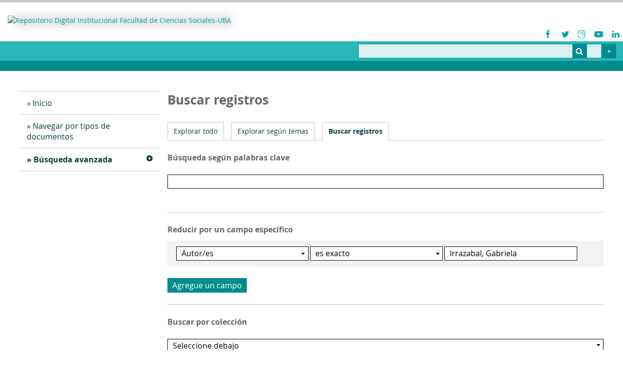

--- FILE ---
content_type: text/html; charset=utf-8
request_url: https://repositorio.sociales.uba.ar/items/search?advanced%5B0%5D%5Belement_id%5D=39&advanced%5B0%5D%5Btype%5D=is+exactly&advanced%5B0%5D%5Bterms%5D=Irrazabal%2C+Gabriela&sort_field=Dublin+Core%2CDate+Modified
body_size: 5176
content:

<!DOCTYPE html>
<html lang="es">
<head>
	<meta charset="utf-8">
	<meta name="viewport" content="width=device-width, initial-scale=1">
		<meta name="description" content="Repositorio de la Facultad de Ciencias Sociales UBA" />
			<title>Buscar registros &middot; Repositorio Digital Institucional Facultad de Ciencias Sociales-UBA</title>

	<link rel="alternate" type="application/rss+xml" title="Canal de RSS Omeka" href="/items/browse?output=rss2" /><link rel="alternate" type="application/atom+xml" title="Canal de Atom Omeka" href="/items/browse?output=atom" />
	<!-- Plugin Stuff -->
	<script async src="https://www.googletagmanager.com/gtag/js?id=G-K99XWW4EMY"></script>
<script>
  window.dataLayer = window.dataLayer || [];
  function gtag(){dataLayer.push(arguments);}
  gtag('js', new Date());

  gtag('config', "G-K99XWW4EMY");
</script>
	<!-- Stylesheets -->
	<link href="/application/views/scripts/css/public.css?v=3.1.2" media="screen" rel="stylesheet" type="text/css" >
<link href="/plugins/Reference/views/public/css/reference.css?v=3.1.2" media="all" rel="stylesheet" type="text/css" >
<link href="/application/views/scripts/css/iconfonts.css?v=3.1.2" media="all" rel="stylesheet" type="text/css" >
<link href="/plugins/SocialBookmarking/views/public/css/social-bookmarking.css?v=3.1.2" media="all" rel="stylesheet" type="text/css" >
<link href="/themes/fsoc/css/desplegables.css?v=3.1.2" media="all" rel="stylesheet" type="text/css" >
<link href="/themes/fsoc/css/style.css?v=3.1.2" media="all" rel="stylesheet" type="text/css" >
<link href="/themes/fsoc/css/style_impr.css?v=3.1.2" media="print" rel="stylesheet" type="text/css" >
<link href="//fonts.googleapis.com/css?family=PT+Serif:400,700,400italic,700italic" media="all" rel="stylesheet" type="text/css" >

	<!-- JavaScripts -->
	<script type="text/javascript" src="//ajax.googleapis.com/ajax/libs/jquery/3.6.0/jquery.min.js"></script>
<script type="text/javascript">
    //<!--
    window.jQuery || document.write("<script type=\"text\/javascript\" src=\"\/application\/views\/scripts\/javascripts\/vendor\/jquery.js?v=3.1.2\" charset=\"utf-8\"><\/script>")    //-->
</script>
<script type="text/javascript" src="//ajax.googleapis.com/ajax/libs/jqueryui/1.12.1/jquery-ui.min.js"></script>
<script type="text/javascript">
    //<!--
    window.jQuery.ui || document.write("<script type=\"text\/javascript\" src=\"\/application\/views\/scripts\/javascripts\/vendor\/jquery-ui.js?v=3.1.2\" charset=\"utf-8\"><\/script>")    //-->
</script>
<script type="text/javascript" src="/application/views/scripts/javascripts/vendor/jquery.ui.touch-punch.js"></script>
<script type="text/javascript">
    //<!--
    jQuery.noConflict();    //-->
</script>
<script type="text/javascript" src="/themes/fsoc/javascripts/vendor/modernizr.js?v=3.1.2"></script>
<!--[if (gte IE 6)&(lte IE 8)]><script type="text/javascript" src="/application/views/scripts/javascripts/vendor/selectivizr.js?v=3.1.2"></script><![endif]-->
<script type="text/javascript" src="/application/views/scripts/javascripts/vendor/respond.js?v=3.1.2"></script>
<script type="text/javascript" src="/application/views/scripts/javascripts/vendor/jquery-accessibleMegaMenu.js?v=3.1.2"></script>
<script type="text/javascript" src="/application/views/scripts/javascripts/globals.js?v=3.1.2"></script>
<script type="text/javascript" src="/themes/fsoc/javascripts/default.js?v=3.1.2"></script>
<script type="text/javascript" defer="defer" src="/themes/fsoc/javascripts/desplegables.js?v=3.1.2"></script></head>
<body class="items advanced-search">
	<a href="#content" id="skipnav">Saltar al contenido principal</a>
	
		<header role="banner">
			
			<div class="siteTitleYRedesSociales">
				<div id="site-title">
					<a href="https://repositorio.sociales.uba.ar" ><img src="https://repositorio.sociales.uba.ar/files/theme_uploads/a6aa9acca1dd935454f9b85a750e4552.jpg" alt="Repositorio Digital Institucional Facultad de Ciencias Sociales-UBA" /></a>
				</div>
				<div class="redesSocialesContenedor">
		<ul>
			
				<li title="Facebook">
					<figure>
						<a href="https://www.facebook.com/ubasocialesoficial/" target="_blank">
							<img src="https://repositorio.sociales.uba.ar/themes/fsoc/images/redesSociales/Facebook.png" alt="Facebook">
						</a>							
					</figure>
				</li>
					
				<li title="Twitter">
					<figure>
						<a href="https://twitter.com/ubasociales" target="_blank">
							<img src="https://repositorio.sociales.uba.ar/themes/fsoc/images/redesSociales/Twitter.png" alt="Twitter">
						</a>							
					</figure>
				</li>
					
				<li title="Instagram">
					<figure>
						<a href="https://www.instagram.com/socialesuba/" target="_blank">
							<img src="https://repositorio.sociales.uba.ar/themes/fsoc/images/redesSociales/Instagram.png" alt="Instagram">
						</a>							
					</figure>
				</li>
					
				<li title="Youtube">
					<figure>
						<a href="https://www.youtube.com/user/SocialesUBA" target="_blank">
							<img src="https://repositorio.sociales.uba.ar/themes/fsoc/images/redesSociales/Youtube.png" alt="Youtube">
						</a>							
					</figure>
				</li>
					
				<li title="Linkedin">
					<figure>
						<a href="https://www.linkedin.com/company/facultad-de-ciencias-sociales-uba" target="_blank">
							<img src="https://repositorio.sociales.uba.ar/themes/fsoc/images/redesSociales/Linkedin.png" alt="Linkedin">
						</a>							
					</figure>
				</li>
					</ul>
</div>
			</div>

			<div class="contenedorBarraBusqueda" role="search">
				<div id="search-container" role="search">
					<form id="search-form" name="search-form" action="/search" aria-label="Buscar" method="get">    <input type="text" name="query" id="query" value="" title="Query" aria-label="Query" aria-labelledby="search-form query">        <button id="advanced-search" type="button" class="show-advanced button" aria-label="Options" title="Options" aria-labelledby="search-form advanced-search">
        <span class="icon" aria-hidden="true"></span>
    </button>
    <div id="advanced-form">
        <fieldset id="query-types">
            <legend>Buscar utilizando este tipo de consulta:</legend>
            <label><input type="radio" name="query_type" id="query_type-keyword" value="keyword" checked="checked">Palabra clave</label><br>
<label><input type="radio" name="query_type" id="query_type-boolean" value="boolean">Booleano</label><br>
<label><input type="radio" name="query_type" id="query_type-exact_match" value="exact_match">Coincidencia exacta</label>        </fieldset>
                <fieldset id="record-types">
            <legend>Buscar solo este tipo de registros:</legend>
                        <input type="checkbox" name="record_types[]" id="record_types-Item" value="Item" checked="checked"> <label for="record_types-Item">Elemento</label><br>
                        <input type="checkbox" name="record_types[]" id="record_types-File" value="File" checked="checked"> <label for="record_types-File">Archivo</label><br>
                        <input type="checkbox" name="record_types[]" id="record_types-Collection" value="Collection" checked="checked"> <label for="record_types-Collection">Colección</label><br>
                    </fieldset>
                <p><a href="/items/search?advanced%5B0%5D%5Belement_id%5D=39&amp;advanced%5B0%5D%5Btype%5D=is+exactly&amp;advanced%5B0%5D%5Bterms%5D=Irrazabal%2C+Gabriela&amp;sort_field=Dublin+Core%2CDate+Modified">Búsqueda avanzada (sólo registros)</a></p>
    </div>
        <button name="submit_search" id="submit_search" type="submit" value="Entregar" title="Entregar" class="button" aria-label="Entregar" aria-labelledby="search-form submit_search"><span class="icon" aria-hidden="true"></span></button></form>
				</div>
				<div class="botonBusquedaAvanzada"><a href="/items/search" title="Ir a Búsqueda Avanzada"></a></div>
			</div>
		</header>

		<div id="wrap">
			<div class="menu-button button">Menu</div>
			


			<nav id="primary-nav" role="navigation">
				<ul class="navigation">
    <li>
        <a href="http://repositorio.sociales.uba.ar/">Inicio</a>
    </li>
    <li>
        <a href="/collections/browse">Navegar por tipos de documentos</a>
    </li>
    <li class="active">
        <a href="/items/search">Búsqueda avanzada</a>
        <ul>
            <li>
                <a href="/items/browse">Navegar por registros</a>
            </li>
        </ul>
    </li>
</ul>				
			</nav>
			<div id="content" role="main" tabindex="-1">
				
<h1>Buscar registros</h1>

<nav class="items-nav navigation secondary-nav">
    <ul class="navigation">
    <li>
        <a href="/items/browse">Explorar todo</a>
    </li>
    <li>
        <a href="/items/tags">Explorar según temas</a>
    </li>
    <li class="active">
        <a href="/items/search">Buscar registros</a>
    </li>
</ul></nav>


<form id="advanced-search-form" action="/items/browse" method="GET">
	<div id="search-keywords" class="field">
		<label for="keyword-search">Búsqueda según palabras clave</label>		<div class="inputs">
		<input type="text" name="search" id="keyword-search" value="" size="40">		</div>
	</div>
	<div id="search-narrow-by-fields" class="field">
		<div class="label">Reducir por un campo específico</div>
		<div class="inputs">
					<div class="search-entry">
				<select name="advanced[0][joiner]" title="Redactor de búsquedas" class="advanced-search-joiner">
    <option value="and">Y</option>
    <option value="or">O</option>
</select><select name="advanced[0][element_id]" title="Campo de búsqueda" class="advanced-search-element">
    <option value="">Seleccione debajo</option>
    <optgroup label="Dublin Core">
    <option value="50">Título</option>
    <option value="39" selected="selected">Autor/es</option>
    <option value="37">Colaborador</option>
    <option value="40">Fecha</option>
    <option value="59">Date Submitted</option>
    <option value="45">Editor</option>
    <option value="49">Materias</option>
    <option value="81">Spatial Coverage</option>
    <option value="82">Temporal Coverage</option>
    <option value="41">Descripción</option>
    <option value="44">Idioma</option>
    <option value="51">Tipo</option>
    <option value="78">Extent</option>
    <option value="80">Referencia bibliográfica</option>
    <option value="47">Derechos</option>
    <option value="42">Formato</option>
    <option value="43">Identificador</option>
    <option value="38">Cobertura</option>
    <option value="52">Alternative Title</option>
    <option value="53">Abstract</option>
    <option value="54">Table Of Contents</option>
    <option value="55">Date Available</option>
    <option value="56">Date Created</option>
    <option value="57">Date Accepted</option>
    <option value="58">Date Copyrighted</option>
    <option value="60">Date Issued</option>
    <option value="61">Fecha de modificación</option>
    <option value="62">Date Valid</option>
    <option value="65">Conforms To</option>
    <option value="66">Has Format</option>
    <option value="67">Has Part</option>
    <option value="68">Has Version</option>
    <option value="69">Is Format Of</option>
    <option value="70">Is Part Of</option>
    <option value="71">Is Referenced By</option>
    <option value="72">Is Replaced By</option>
    <option value="73">Is Required By</option>
    <option value="74">Is Version Of</option>
    <option value="75">References</option>
    <option value="76">Replaces</option>
    <option value="77">Requires</option>
    <option value="79">Medium</option>
    <option value="83">Accrual Method</option>
    <option value="84">Accrual Periodicity</option>
    <option value="85">Accrual Policy</option>
    <option value="86">Audience</option>
    <option value="87">Audience Education Level</option>
    <option value="88">Mediator</option>
    <option value="89">Instructional Method</option>
    <option value="90">Provenance</option>
    <option value="48">Fuente</option>
    <option value="46">Relación</option>
    <option value="63">Access Rights</option>
    <option value="64">License</option>
    <option value="91">Rights Holder</option>
    </optgroup>
    <optgroup label="Metadatos de tipo de registro">
    <option value="18">Subject Line</option>
    <option value="29">Event Type</option>
    <option value="6">Local URL</option>
    <option value="36">Bibliography</option>
    <option value="19">From</option>
    <option value="7">Original Format</option>
    <option value="92">Director/a</option>
    <option value="20">To</option>
    <option value="10">Physical Dimensions</option>
    <option value="93">Lugar de edición</option>
    <option value="21">CC</option>
    <option value="11">Duración</option>
    <option value="94">Filiación institucional</option>
    <option value="22">BCC</option>
    <option value="12">Compresión</option>
    <option value="95">Título obtenido</option>
    <option value="23">Number of Attachments</option>
    <option value="30">Participants</option>
    <option value="13">Productor</option>
    <option value="96">Identificador interno</option>
    <option value="24">Standards</option>
    <option value="1">Text</option>
    <option value="31">Birth Date</option>
    <option value="14">Director</option>
    <option value="97">Institución otorgante</option>
    <option value="25">Objectives</option>
    <option value="2">Interviewer</option>
    <option value="32">Birthplace</option>
    <option value="15">Bit Rate/Frequency</option>
    <option value="98">Carrera</option>
    <option value="26">Materials</option>
    <option value="3">Interviewee</option>
    <option value="33">Death Date</option>
    <option value="16">Time Summary</option>
    <option value="99">Asignatura</option>
    <option value="27">Lesson Plan Text</option>
    <option value="4">Location</option>
    <option value="34">Occupation</option>
    <option value="100">Cátedra</option>
    <option value="17">Email Body</option>
    <option value="28">URL</option>
    <option value="5">Transcription</option>
    <option value="35">Biographical Text</option>
    </optgroup>
</select><select name="advanced[0][type]" title="Tipo de búsqueda" class="advanced-search-type">
    <option value="">Seleccione debajo</option>
    <option value="contains">contiene</option>
    <option value="does not contain">no contiene</option>
    <option value="is exactly" selected="selected">es exacto</option>
    <option value="is empty">está vacío</option>
    <option value="is not empty">no está vacío</option>
    <option value="starts with">empieza con</option>
    <option value="ends with">termina con</option>
</select><input type="text" name="advanced[0][terms]" value="Irrazabal, Gabriela" size="20" title="Términos de búsqueda" class="advanced-search-terms">				<button type="button" class="remove_search" disabled="disabled" style="display: none;">Eliminar campo</button>
			</div>
				</div>
		<button type="button" class="add_search">Agregue un campo</button>
	</div>

	
	<div class="field">
		<label for="collection-search">Buscar por colección</label>		<div class="inputs">
		<select name="collection" id="collection-search">
    <option value="">Seleccione debajo</option>
    <option value="0">Sin colección</option>
    <option value="15">Artículos</option>
    <option value="18">Colección Políticas de Juventudes</option>
    <option value="23">Cuadernos PIG. Investigación en grado de Trabajo Social</option>
    <option value="14">Datos de investigación</option>
    <option value="17">Fotografías y videos</option>
    <option value="10">Instituto de Investigaciones Gino Germani- Libros y Documentos</option>
    <option value="22">Libros de la Facultad</option>
    <option value="21">Participación juvenil: una clave de la gobernabilidad</option>
    <option value="16">Ponencias</option>
    <option value="25">Recursos educativos abiertos</option>
    <option value="11">Tesinas de Ciencias de la Comunicación</option>
    <option value="20">Tesinas de Trabajo Social</option>
    <option value="3">Tesis de Doctorado</option>
    <option value="7">Tesis de Maestría</option>
    <option value="19">Trabajo Integrador Final</option>
</select>		</div>
	</div>

	<div class="field">
		<label for="item-type-search">Buscar por tipo</label>		<div class="inputs">
		<select name="type" id="item-type-search">
    <option value="">Seleccione debajo</option>
    <option value="5">Archivo de Audio</option>
    <option value="3">Archivo de Video</option>
    <option value="14">Datos de investigación</option>
    <option value="9">Email</option>
    <option value="8">Evento</option>
    <option value="4">Historia Oral</option>
    <option value="11">Hyperlink</option>
    <option value="6">Imágenes</option>
    <option value="13">Interactive Resource</option>
    <option value="10">Materiales de formación</option>
    <option value="15">Objeto físico</option>
    <option value="12">Persona</option>
    <option value="16">Servicio</option>
    <option value="7">Sitio web</option>
    <option value="17">Software</option>
    <option value="18">Tesis</option>
    <option value="1">Texto</option>
</select>		</div>
	</div>

	
	<div class="field">
		<label for="tag-search">Buscar por etiquetas</label>		<div class="inputs">
		<input type="text" name="tags" id="tag-search" value="" size="40">		</div>
	</div>


	
		
	<div id="search-by-exhibit" class="field">
    <label for="exhibit">Search by Exhibit</label>    <div class="inputs">
        <select name="exhibit" id="exhibit">
    <option value="">Seleccione debajo</option>
    <option value="1">Gino Germani</option>
</select>    </div>
</div>
	<div>
				<input type="submit" class="submit" name="submit_search" id="submit_search_advanced" value="Buscar por registros">
	</div>
</form>

<script type="text/javascript" src="/application/views/scripts/javascripts/items-search.js?v=3.1.2" charset="utf-8"></script><script type="text/javascript">
	jQuery(document).ready(function () {
		Omeka.Search.activateSearchButtons();
	});
</script>

		</div><!-- end content -->

	</div><!-- end wrap -->


	<footer role="contentinfo" id="footer_main">
		<div class="fila1">
			<div class="container_footer">
				<div class="footer_main--orientador">
					<div class="contenidoCelda contenidoCelda--celdaLogo">
						<div class="grupoLogos"><div class="placaLogo"><figure>	<a href="http://repositorio.sociales.uba.ar" target="_self">		<img src="https://repositorio.sociales.uba.ar/files/theme_uploads/98d898cca98350965dcbff13faeb0191.jpg" alt="logotipo" />	</a></figure></div></div>					</div>
					<div class="contenidoCelda contenidoCelda--celdaTexto"><h4 style="color:#ffffff;">Cómo llegar</h4></div>					<div class="contenidoCelda contenidoCelda--celdaTexto"><h4 style="color:#ffffff;">Sedes</h4>
<div class="btText">
<p style="text-align:left;"><span>Sede MT | Marcelo T. de Alvear 2230 CABA – Argentina | Tel +54 (11) 5287-1500;</span></p>
<p style="text-align:left;"><span>Sede SE | Santiago del Estero 1029 CABA – Argentina | Tel +54 (11) 5287-1500</span></p>
</div></div>				</div>
			</div>
		</div>

			</footer><!-- end footer -->

	<script type="text/javascript">
	jQuery(document).ready(function () {
		Omeka.showAdvancedForm();
		Omeka.skipNav();
		Omeka.megaMenu('.no-touchevents #primary-nav');
		ThanksRoy.mobileMenu();
	});
	</script>

</body>
</html>


--- FILE ---
content_type: text/css
request_url: https://repositorio.sociales.uba.ar/themes/fsoc/css/style.css?v=3.1.2
body_size: 10978
content:
/*! normalize.css v3.0.2 | MIT License | git.io/normalize */html{font-family:sans-serif;-ms-text-size-adjust:100%;-webkit-text-size-adjust:100%}body{margin:0}article,aside,details,figcaption,figure,footer,header,hgroup,main,menu,nav,section,summary{display:block}audio,canvas,progress,video{display:inline-block;vertical-align:baseline}audio:not([controls]){display:none;height:0}[hidden],template{display:none}a{background-color:transparent}a:active,a:hover{outline:0}abbr[title]{border-bottom:1px dotted}b,strong{font-weight:bold}dfn{font-style:italic}h1{font-size:2em;margin:0.67em 0}mark{background:#ff0;color:#000}small{font-size:80%}sub,sup{font-size:75%;line-height:0;position:relative;vertical-align:baseline}sup{top:-0.5em}sub{bottom:-0.25em}img{border:0}svg:not(:root){overflow:hidden}figure{margin:1em 40px}hr{box-sizing:content-box;height:0}pre{overflow:auto}code,kbd,pre,samp{font-family:monospace, monospace;font-size:1em}button,input,optgroup,select,textarea{color:inherit;font:inherit;margin:0}button{overflow:visible}button,select{text-transform:none}button,html input[type="button"],input[type="reset"],input[type="submit"]{-webkit-appearance:button;cursor:pointer}button[disabled],html input[disabled]{cursor:default}button::-moz-focus-inner,input::-moz-focus-inner{border:0;padding:0}input{line-height:normal}input[type="checkbox"],input[type="radio"]{box-sizing:border-box;padding:0}input[type="number"]::-webkit-inner-spin-button,input[type="number"]::-webkit-outer-spin-button{height:auto}input[type="search"]{-webkit-appearance:textfield;box-sizing:content-box}input[type="search"]::-webkit-search-cancel-button,input[type="search"]::-webkit-search-decoration{-webkit-appearance:none}fieldset{border:1px solid #c0c0c0;margin:0 2px;padding:0.35em 0.625em 0.75em}legend{border:0;padding:0}textarea{overflow:auto}optgroup{font-weight:bold}table{border-collapse:collapse;border-spacing:0}td,th{padding:0}@media screen{*{box-sizing:border-box}body{font-family:"PT Serif", Times, serif;word-break:break-word;font-size:16px;line-height:24px}h1,h2,h3,legend,h4,h5,h6{margin-top:0;margin-bottom:24px}h1{font-size:32px;line-height:48px}h2{font-size:24px;line-height:36px}h3,legend{font-size:20px;line-height:30px}h4{font-size:18px;line-height:27px}h5,h6{font-size:16px;line-height:24px}h6{font-weight:normal;font-style:italic}a{border-bottom:1px dotted;text-decoration:none}a img{margin-bottom:-2px;vertical-align:sub;border:none}p,ul,ol,dl{line-height:24px;margin-bottom:24px}ul ul,ul ol,ol ul,ol ol{margin:0}dt{font-style:italic;font-weight:normal}dd{margin-left:1.3333em}table{width:100%;border:1px solid #ccc;border-width:1px 1px 0 0;margin-bottom:1.3333em}th{font-weight:bold;text-align:left}th,td{border:solid #ccc;border-width:0 0 1px 1px;padding:4px}blockquote{font-style:italic;margin-left:2.6667em;margin-right:2.6667em}#skipnav{border:0;clip:rect(0, 0, 0, 0);height:1px;margin:-1px;overflow:hidden;padding:0;position:absolute;width:1px}#skipnav:focus{top:0;z-index:9999;clip:initial;height:auto;width:auto;padding:.5em;border:1px blue dashed}#content{padding:0 5.26316%}.active{font-weight:bold}.item-img,.image{float:left;display:block;margin:0 24px 24px 0;height:100px;border-bottom:0;overflow:visible}#content .item img,.item #content img,.image img{height:100%;border:1px solid #ccc;padding:5px;background-color:#fff}.collection .image,.exhibit .image{box-shadow:-3px -3px 0 rgba(0,0,0,0.2),-6px -6px 0 rgba(0,0,0,0.1);margin-left:6px}.record{clear:both}.secondary-nav+.exhibit{margin-top:-1px}.columns.alpha,.field label,.field .label{font-weight:bold}.input_tiny{width:50px}.input_small{width:100px}.input_medium{width:150px}.input_large{width:200px}.input_xlarge{width:250px}.input_xxlarge{width:300px}.input_full{width:100%}.input_full_wrap{display:block;padding-right:8px}::-moz-focus-inner{border:0;padding:0}input[type="search"]::-webkit-search-decoration{display:none}input,button,select,textarea{margin:0;vertical-align:middle}input[type="radio"],input[type="checkbox"]{position:relative;vertical-align:top;top:3px;top:0\0;*top:-3px;margin-right:10px}}@media screen and (-webkit-min-device-pixel-ratio: 1) and (max-device-width: 1024px){input[type="radio"],input[type="checkbox"]{vertical-align:baseline;top:2px}}@media screen and (-webkit-min-device-pixel-ratio: 1) and (max-device-width: 480px){input[type="radio"],input[type="checkbox"]{vertical-align:baseline;top:0}}@media screen and (-webkit-min-device-pixel-ratio: 2) and (max-device-width: 480px){input[type="radio"],input[type="checkbox"]{vertical-align:baseline;top:0}}@media screen{.button,button,input[type="reset"],input[type="submit"],input[type="button"]{-webkit-appearance:none;border:0;cursor:pointer;font-family:'PT Serif', serif;font-size:16px;line-height:24px;outline:0;overflow:visible;padding:3px 10px;width:auto;*padding-top:2px;*padding-bottom:0px}button{*padding-top:1px;*padding-bottom:1px}textarea,select,input[type="date"],input[type="datetime"],input[type="datetime-local"],input[type="email"],input[type="month"],input[type="number"],input[type="password"],input[type="search"],input[type="tel"],input[type="text"],input[type="time"],input[type="url"],input[type="week"]{-webkit-appearance:none;border-radius:0;box-sizing:border-box;-moz-background-clip:padding;-webkit-background-clip:padding;background-clip:padding-box;background-color:#fff;border:1px solid #000;color:#000;outline:0;padding:2px 10px;font-size:16px;font-family:"PT Serif", serif;height:1.8em;*padding-top:2px;*padding-bottom:1px;*height:auto}::-webkit-input-placeholder{color:#888}input:-moz-placeholder,textarea:-moz-placeholder{color:#888}input.placeholder_text,textarea.placeholder_text{color:#888}:invalid{box-shadow:none}button:focus,button:active,input:focus,input:active,select:focus,select:active,textarea:focus,textarea:active{box-shadow:#333 0 0 7px;z-index:1}input[type="file"]:focus,input[type="file"]:active,input[type="radio"]:focus,input[type="radio"]:active,input[type="checkbox"]:focus,input[type="checkbox"]:active{box-shadow:none}select[disabled],textarea[disabled],input[type="date"][disabled],input[type="datetime"][disabled],input[type="datetime-local"][disabled],input[type="email"][disabled],input[type="month"][disabled],input[type="number"][disabled],input[type="password"][disabled],input[type="search"][disabled],input[type="tel"][disabled],input[type="text"][disabled],input[type="time"][disabled],input[type="url"][disabled],input[type="week"][disabled]{background-color:#eee}button[disabled],input[disabled],select[disabled],select[disabled] option,select[disabled] optgroup,textarea[disabled]{box-shadow:none;-webkit-user-select:none;-moz-user-select:none;-ms-user-select:none;user-select:none;color:#888;cursor:default}textarea,select[size],select[multiple]{height:auto}}@media screen and (-webkit-min-device-pixel-ratio: 0){select{background-image:url(../images/select_arrow.gif);background-repeat:no-repeat;background-position:right center;padding-right:20px}select[size],select[multiple]{background-image:none;padding:0}::-webkit-validation-bubble-message{box-shadow:rgba(0,0,0,0.5) 0 0 5px;background:-webkit-gradient(linear, left top, left bottom, color-stop(0, #666), color-stop(1, #000));border:1px solid;border-color:#747474 #5e5e5e #4f4f4f;color:#fff;font:11px/1 'Lucida Grande', Arial, 'Liberation Sans', FreeSans, sans-serif;padding:15px 15px 17px;text-shadow:#000 0 0 1px}::-webkit-validation-bubble-arrow,::-webkit-validation-bubble-top-outer-arrow,::-webkit-validation-bubble-top-inner-arrow{box-shadow:none;background:#666;border:0}}@media screen{textarea{min-height:40px;overflow:auto;resize:vertical;width:100%}optgroup{color:#000;font-style:normal;font-weight:normal}fieldset{display:block;clear:both;border:0;margin:0;padding:0}.search-entry{background-color:rgba(0,0,0,0.05);padding:12px 2%;margin-bottom:24px;overflow:auto;margin-top:12px}.remove_search{width:30px;position:relative;height:30px}#advanced-search-form .inputs{clear:both}#advanced-search-form input,#advanced-search-form select{width:100%;display:block;margin-bottom:24px}#advanced-search-form .search-entry select,#advanced-search-form .search-entry input[type="text"]{width:100%;display:block}#advanced-search-form .search-entry:first-child .advanced-search-joiner{display:none}#advanced-search-form input[type=submit],#advanced-search-form button{clear:both;width:auto;border-radius:0}#advanced-search-form .submit{margin-top:24px;margin-bottom:24px}#advanced-search-form .search-entry input[type=text]{margin-bottom:0}#advanced-search-form #search-narrow-by-fields .inputs{margin-bottom:24px}#advanced-search-form .field{border-bottom:1px solid #ccc;width:100%;overflow:auto;padding:24px 0;margin-bottom:0}#advanced-search-form .field .inputs{width:100%}#advanced-search-form .field label{margin:0;margin-bottom:24px}#advanced-search-form .field div.field:last-of-type{display:inline-block;margin-bottom:1em}#advanced-search-form .field div:only-child{margin-bottom:0}#advanced-search-form .field .remove_search{margin:24px 0 0}ul.items-list,ul.collections-list,ul.title-list{list-style:none;margin-left:0}.title-list li{line-height:1.33333em;margin-bottom:1.33333em}textarea#rights{float:none;display:none;line-height:1.33333em;width:512px;border:none;height:31em;color:#444;padding:0;margin:0}div.error{line-height:1.33333em;margin:1.33333em 0}.hTagcloud{margin-top:2em}.hTagcloud ul{list-style:none;margin-left:0;padding-left:0;line-height:1.8em}.hTagcloud li{display:inline;margin-right:8px}.popular{font-size:100%}.v-popular{font-size:140%}.vv-popular{font-size:180%}.vvv-popular{font-size:220%}.vvvv-popular{font-size:260%}.vvvvv-popular{font-size:300%}.vvvvvv-popular{font-size:320%}.vvvvvvv-popular{font-size:340%}.vvvvvvvv-popular{font-size:360%}.popular a,.popular a:visited,.v-popular a,.v-popular a:visited,.vv-popular a,.vv-popular a:visited{color:#714271}.vvv-popular a,.vvv-popular a:visited,.vvvv-popular a,.vvvv-popular a:visited{color:#636}.vvvvv-popular a,.vvvvv-popular a:visited,.vvvvvv-popular a,.vvvvvv-popular a:visited,.vvvvvvv-popular a,.vvvvvvv-popular a:visited,.vvvvvvvv-popular a,.vvvvvvvv-popular a:visited{color:#5D2E5D}header{background-size:auto !important;-ms-behavior:url("../javascripts/backgroundsize.min.htc");background-position-x:right !important}.no-textshadow #site-title a{background-color:#000;padding:6px}.no-textshadow #site-title a:link,.no-textshadow #site-title a:visited,.no-textshadow #site-title a:active,.no-textshadow #site-title a:hover{color:#fff}#site-title{font-size:32px;margin-left:16px;padding:24px 0}#site-title a{border-bottom:0}#site-title a img{vertical-align:bottom;max-width:100%;height:auto}nav ul{padding-left:0}ul.navigation{padding-left:0}.top ul{border:solid #ccc;border-width:0 0 1px 0}.bottom ul{margin-bottom:0}.button.menu-button{cursor:pointer;padding:12px 5.26316%;display:block;text-transform:uppercase}.button.menu-button:after{content:"";display:inline-block;width:12px;height:12px;background-image:url("../images/menu.png");background-size:contain;margin-left:10px}.no-backgroundsize .menu-button:after{background-image:url("../images/menu_ie.png")}#primary-nav ul.navigation{border-top:1px solid #ccc;position:relative;display:none;margin-top:0}#primary-nav ul.navigation ul{margin:0;padding:0;border-top:0}#primary-nav ul.navigation ul li{width:100%;box-sizing:border-box;margin:0}#primary-nav ul.navigation ul li a{padding:12px 5.26316% 12px 11.11111%}#primary-nav ul.navigation ul li ul li a{padding-left:4em}#primary-nav ul.navigation ul.sub-nav{display:none}#primary-nav ul.navigation .open>ul,#primary-nav ul.navigation .sub-nav.open{display:block;top:0;left:0;width:100%;overflow:hidden}#primary-nav ul.navigation>li{padding:0;list-style-type:none;width:100%}}@media screen and (max-width: 48em 16){#primary-nav ul.navigation>li{padding:0}}@media screen{#primary-nav ul.navigation>li a{border-bottom:1px solid #ccc;display:block;padding:12px 5.26316%}#primary-nav ul.navigation>li a:before{content:"\BB\20";display:inline}#primary-nav ul.navigation>li a:focus{border:1px dotted #ccc}#primary-nav ul.navigation .parent{position:relative}#primary-nav ul.navigation .sub-nav-toggle:after,#primary-nav ul.navigation [aria-haspopup="true"]:after{font-family:"FontAwesome";content:"\f055";font-size:14px;float:right;transition-property:transform;transition:.5s ease}#primary-nav ul.navigation .open .sub-nav-toggle:after,#primary-nav ul.navigation [aria-haspopup="true"].open:after{transform:rotate(405deg)}#primary-nav ul.navigation .sub-nav-toggle{position:absolute;top:0;right:0;height:48px;width:48px}#primary-nav ul.navigation .sub-nav-toggle:after{float:none;text-align:center}.secondary-nav ul,#secondary-nav ul{margin:0}.secondary-nav li,#secondary-nav li{display:inline-block;margin:0 10px 0 0;padding:0;list-style-type:none;font-size:14px}.secondary-nav li:last-of-type,#secondary-nav li:last-of-type{border-bottom:0}.secondary-nav li a,#secondary-nav li a{border-bottom:0;padding:6px 12px;display:inline-block}.pagination{padding-left:0;float:left;margin:12px 0;height:48px;display:block;overflow:auto;line-height:48px}.pagination li{list-style-type:none;line-height:24px;height:24px;display:block;float:left;margin:12px 10px 12px 0}.pagination input[type=text]{width:5em;margin-right:5px;vertical-align:top;height:24px;border:1px solid}.pagination_next,.pagination_previous{height:24px}.pagination_next a,.pagination_previous a{border-bottom:0;padding:0 10px;text-indent:-9999px;position:relative;display:block}.pagination_next a:before,.pagination_previous a:before{position:absolute;top:0;left:0;text-indent:0;text-align:center;width:100%;line-height:21px}.pagination_next a:before{content:"\bb"}.pagination_previous a:before{content:"\ab"}nav.pagination{overflow:visible}nav.pagination .pagination_list{padding-top:0}nav.pagination .pagination_list li{height:auto}nav.pagination:nth-of-type(3),#content>.pagination:nth-of-type(2){width:100%;height:96px}nav.pagination:nth-of-type(3) ul,#content>.pagination:nth-of-type(2){border-top:1px solid #ccc;border-bottom:0;padding-top:24px;margin:0 0 24px 0}#content>nav.pagination:nth-of-type(2){width:100%;height:auto;padding-top:0;margin-bottom:0;border-top:0}.pagination_list{margin:0;width:100%;overflow:hidden;list-style-type:none;font-size:14px;padding-top:12px}.pagination_list .pagination_current{background-color:#ccc;color:#444;font-weight:bold}.pagination_list .next{border-left:1px solid #ccc;padding-left:1em}.pagination_list .previous{border-right:1px solid #ccc;padding-right:1em}.pagination_list li{float:left;margin:0}.pagination_list li:last-child a{border-right-width:1px}.pagination_list .pagination_previous,.pagination_list .pagination_next{display:none}.pagination_list .pagination_current,.pagination_list a{border:solid #ccc;display:inline-block;padding:6px 10px;vertical-align:top;border-width:1px 0 1px 1px}.item-pagination{border-top:1px solid #ccc;margin:0 0 1.5em 0;overflow:hidden;padding-top:1.5em}.item-pagination li.previous{width:48%;display:block;float:left}.item-pagination li.next{width:48%;display:block;float:right;text-align:right}#sort-links{font-size:14px;clear:both}#sort-links span{font-weight:bold;margin-right:1em}#sort-links-list{list-style:none;display:inline-block;padding-left:0}#sort-links-list li{display:inline-block;margin-right:1em}#sort-links+.item{border-top:1px solid #ccc;clear:both}.desc a:after,.asc a:after{font-family:"FontAwesome";display:inline-block}.desc a:after{content:"\00a0\f0d8"}.asc a:after{content:"\00a0\f0d7"}#featured-item,#featured-collection,#featured-exhibit{background-color:rgba(0,0,0,0.03);padding:0 5.26316%;margin-bottom:24px;overflow:auto}#featured-item h2,#featured-collection h2,#featured-exhibit h2{margin-top:24px}#recent-items .item,#recent-items .view-items-link{clear:both}#simple-search{width:100%;display:inline-block;margin:0 10px 10px 0}}@media screen and (max-width: 48em 16){#simple-search{display:block}}@media screen{#search-container{position:relative;box-sizing:border-box;margin:24px 5.26316%}#search-container:after{content:"";display:block;height:0;width:100%;clear:both}#search-container.with-advanced .button{right:30px}.show-advanced.button{width:30px;text-indent:-9999px;display:inline-block;position:absolute;top:0;right:0;font-weight:bold;border-left:1px solid rgba(255,255,255,0.3);box-sizing:border-box}.show-advanced.button:link,.show-advanced.button:hover,.show-advanced.button:active,.show-advanced.button:visited{color:#fff}.show-advanced.button:after{content:"\2026";display:block;text-indent:0;text-align:center;margin-top:-1.75em}#search-container{position:relative}#search-container a{font-size:.875em;text-decoration:none;display:inline-block;clear:both}#search-container h2{display:none}#search-container input[type=text],#search-container .button{height:30px;font-size:16px;line-height:24px}#search-container button{width:30px;border:0;color:#fff;position:absolute;top:0;right:0;padding:3px 5px;border-radius:0;text-indent:-9999px}#search-container button:after{font-family:"FontAwesome";content:"\f002";text-indent:0;position:absolute;top:0;left:0;width:30px;text-align:center;height:30px;line-height:30px}#search-container input[type=text]{width:100%;border:1px solid #000;padding:5px 40px 5px 10px}#search-form.with-advanced input[type=text]{padding:5px 70px 5px 10px}#advanced-form{background-color:#fff;overflow:auto;clear:both;z-index:1001;position:absolute;top:30px;left:0;border:1px solid #e7e7e7;width:100%;padding:0 1em;box-sizing:border-box;margin-bottom:24px}#advanced-form.closed{display:none}#advanced-form label{line-height:24px;vertical-align:top}#advanced-form input[type="radio"],#advanced-form input[type="checkbox"]{margin:3px 10px 3px 0}#advanced-form legend{font-size:16px;line-height:24px;padding-top:24px;margin-bottom:0}#submit_search_advanced{margin-top:5px;margin-bottom:5px}#search-filters ul,#item-filters ul{padding-left:0;list-style-type:none;display:inline-block;margin:24px 0 0 0}#search-filters li,#item-filters li{display:inline}#search-filters li:after,#item-filters li:after{content:" \00B7";margin:0 10px 0 5px}#search-filters li:last-child:after,#item-filters li:last-child:after{content:"\00A0"}#search-filters ul li ul,#item-filters ul li ul{display:inline-block}#search-filters ul li ul li,#item-filters ul li ul li{list-style-type:none;display:inline-block}#search-filters ul li ul li:after,#item-filters ul li ul li:after{content:", "}#search-filters ul li ul li:last-child:after,#item-filters ul li ul li:last-child:after{content:""}.element-text{margin-bottom:24px}#outputs{clear:both}.collections .element{margin-bottom:20px}#collection-items .item{border-bottom:1px solid #ccc;padding:20px 0;overflow:hidden;width:100%}#collection-items .item:last-child{border-bottom:0}#collection-items .item-description{line-height:1.5em}#collection-items a.view-items-link{margin:24px 0;display:inline-block;background-color:#000;color:#fff;padding:6px;border-bottom:0}.browse .item{overflow:hidden;border-top:1px solid #ccc;padding:24px 0}.browse .item:last-of-type{border-bottom:0}.items{line-height:1.5em}.items .element{margin-bottom:20px}.tags li{display:inline}#item-content img{padding:5px;border:1px solid #ccc;margin-bottom:2em}#featured-item h3,#featured-item legend{clear:both}.items-list li{border-bottom:1px solid #ccc;margin-bottom:1.33333em}#itemfiles{overflow:auto}#itemfiles:after{content:"";display:block;height:0;width:100%;clear:both}#itemfiles a{float:left;margin-right:1em;overflow:visible;border-bottom:0;margin-bottom:24px;box-sizing:border-box;height:120px}#itemfiles a img{border:1px solid #ccc}.browse .collection{clear:both;border-top:1px solid #ccc;padding-top:23px}.browse .collection .view-items-link{display:inline-block;margin-bottom:24px}.collection .element{margin-bottom:0}.element-div{line-height:24px;margin-bottom:24px}footer{clear:both;overflow:hidden;padding:20px;border-top:1px solid #000}footer p{float:left}}@media screen and (max-width: 48em 16){footer p{width:30%}}@media screen{footer ul{float:right;width:60%;margin:0 0 0 60px;text-align:right}footer li{margin-left:12px}#search-filters{margin-bottom:24px}#search-filters ul{margin:0}#search-filters li li{text-transform:lowercase}#search-filters li li:after{margin:0 .1em 0 0}#search-results td,#search-results th{vertical-align:top;padding:12px}#search-results .image{margin:0 12px 0 0}.browse .exhibit{border-top:1px solid #ccc;padding-top:23px;overflow:hidden}.exhibits .pagination+.exhibit{border-top:0;clear:both}.summary #exhibit-pages{padding-top:0}#exhibit-pages{border:1px solid #ccc;border-width:0 1px;padding:0 12px;width:100%;margin:0 0 24px}#exhibit-pages h4,#exhibit-pages>ul:first-child>li:first-of-type{margin:-12px;padding:12px;border-top:1px solid;padding-top:23px}#exhibit-pages h4,#exhibit-pages>ul>li{border-bottom:1px solid #ccc;padding-bottom:23px;margin-bottom:0;position:relative}#exhibit-pages>ul>li{margin:-12px;padding:12px;padding-top:6px}#exhibit-pages>ul>li.parent:before,#exhibit-pages>ul>li.current:before{content:"";height:100%;width:5px;position:absolute;top:0;left:0;background-color:#ccc}#exhibit-pages ul{list-style-type:none;margin:0}#exhibit-pages ul ul{margin-left:1.5em}#exhibit-pages .current{font-weight:bold}#exhibit-pages .current>*:not(a){font-weight:normal}#exhibit-pages>ul>li:not(.parent) ul{display:none}#exhibit-pages>ul>li.current ul{display:block}.show .exhibit-block:first-child{clear:none}.show .exhibit-child-nav li{display:inline-block;margin-right:10px}.exhibit-item-caption p{font-size:12px;margin-top:24px}#exhibit-page-nav{border-top:1px solid #ccc;line-height:24px;padding-top:24px}.exhibit-block{overflow:hidden}.exhibit-block>*:last-child{margin-bottom:0}.exhibit-block>*:first-child,.gallery+p,.exhibit-items+p{margin-top:0}body{color:#444}header{border-color:#000}a:link{color:#888}a:visited{color:#999}a:hover{color:#777}a:active{color:#777}.button,button,input[type="reset"],input[type="submit"],input[type="button"],.pagination_next a,.pagination_previous a{background-color:#000;color:#fff}#primary-nav li{background-color:#4d4d4d}#primary-nav li ul li{background-color:#333}#primary-nav li ul li ul li{background-color:#000}#recaptcha_area input{height:auto}}@media screen and (min-width: 768px){#wrap{max-width:95em;padding:0 5.26316%;margin:0}#content{width:74.68354%;float:left;margin-right:1.26582%;margin-right:0;padding:40px 0}#primary-nav{width:24.05063%;float:left;margin-right:1.26582%;margin-left:0}#primary{padding-left:0%}#home #primary{width:49.15254%;float:left;margin-right:1.69492%;margin-left:0;padding:0 0 0 5.26316%}#home #secondary{width:49.15254%;float:left;margin-right:1.69492%;margin-right:0;padding:0 5.26316%}header{background-size:cover !important;-ms-behavior:url("../javascripts/backgroundsize.min.htc");border-width:0 0 20px 0;border-style:solid}.button.menu-button{display:none}#primary-nav{margin-top:42px}#primary-nav ul.navigation{display:block;margin:0}#primary-nav .active ul{display:block}#primary-nav ul{margin-top:0;margin-bottom:48px}#primary-nav li{background-color:#fff}#primary-nav li ul li{background-color:#fff}#primary-nav li ul li ul li{background-color:#fff}#primary-nav a:hover{font-weight:bold}#search-container{margin:24px 0}#search-form{margin-bottom:24px}#query{margin-bottom:24px}.secondary-nav,#secondary-nav{border-bottom:1px solid #ccc;font-size:1.125em}.secondary-nav a,#secondary-nav a{padding:0.5em 1em 0.5em;color:#666;border-bottom:0}.secondary-nav ul,#secondary-nav ul{margin:0 0 -1px 0}.secondary-nav li,#secondary-nav li{display:inline-block;padding:0;border:1px solid #ccc}.secondary-nav .active,#secondary-nav .active{border-bottom-color:#fff}.secondary-nav .current a,#secondary-nav .current a{background:#fff;color:#333;font-weight:bold;border-color:#ccc;border-width:1px;border-style:solid;border-bottom-color:#fff}.pagination{width:47%;overflow:hidden;float:left;padding-bottom:24px}nav.pagination{overflow:visible}#content>nav.pagination:nth-of-type(2){width:47%}.pagination_list{margin-top:18px;float:left}.pagination_list a,li.pagination_current{border:1px solid #ccc;display:inline-block;padding:6px 10px;vertical-align:top;margin-right:10px}#sort-links{clear:none;float:right}#sort-links ul{margin-top:18px;padding-top:12px}#sort-links span,#sort-links li{padding:6px 0 6px 20px;margin-right:0}div#contribution-type-form div.inputs{clear:none;float:right;width:69%}.field{border-bottom:1px solid #ccc;width:100%;overflow:auto;padding:24px 0}.field .inputs,.field .columns.omega{clear:none;float:right;width:69%}.field input,.field input[type=text],.field select{width:100%;float:right}.field label,.field .label,.field .columns.alpha{width:29%;float:left;margin:0}.field .columns.alpha label,.field .columns.alpha .label{width:100%}.field div.field:last-of-type{display:inline-block;margin-bottom:1em}.field div :only-child{margin-bottom:0}#advanced-search-form{margin-bottom:40px}#advanced-search-form .submit{float:right}#advanced-search-form .search-entry input[type=text],#advanced-search-form .search-entry select{width:calc((100% - 42px) / 4);display:inline-block;margin:0 3px 0 0;float:none}#advanced-search-form .search-entry:first-child input[type="text"],#advanced-search-form .search-entry:first-child select{width:calc((100% - 42px) / 3)}#advanced-search-form .field .remove_search{text-indent:-9999px;margin-top:0;width:30px;float:right;clear:none}#advanced-search-form .field .remove_search:after{content:"\f00d";font-family:"FontAwesome";text-indent:0;text-align:center;width:100%;top:0;left:0;position:absolute;line-height:30px}#content nav+.exhibit{clear:both}#exhibit-blocks,.exhibits.summary #primary,#exhibit-page-navigation{width:74.57627%;float:left;margin-right:1.69492%;margin-left:0;float:left}#exhibit-page-navigation{clear:none}#exhibit-pages{width:23.72881%;float:left;margin-right:1.69492%;margin-right:0;display:inline-block;float:none}}.secondary-nav ul,.secondary-nav li,.secondary-nav a,#secondary-nav ul,#secondary-nav li,#secondary-nav a{line-height:24px !important}.secondary-nav li.active,.secondary-nav li.active:last-of-type,#secondary-nav li.active,#secondary-nav li.active:last-of-type{border-bottom-color:white;border-bottom-width:1px;border-bottom-style:solid}mark{color:#008c8f}.no-textshadow #site-title a{background-color:#008c8f !important}#search-filters ul li ul li:after,#item-filters ul li ul li:after{content:", "}#collection-items a.view-items-link{background-color:#008c8f}.browse .collection{clear:both;border-top:1px solid #ccc;padding-top:23px}.browse .collection .view-items-link{display:inline-block;margin-bottom:24px}.element-text{margin-bottom:.5rem}.browse .exhibit{border-top:1px solid #ccc;padding-top:23px;overflow:hidden}.button,button,input[type="reset"],input[type="submit"],input[type="button"],.pagination_next a,.pagination_previous a{background-color:#008c8f;color:#fff}footer{box-sizing:border-box;background-color:#008c8f}footer .column{float:left;width:50%;padding:10px}footer .row:after{content:"";display:table;clear:both}@media screen and (max-width: 1000px){footer .column{width:100%}}body{background-color:#fff;color:#666}#wrap{max-width:95rem;margin:0 auto}@media screen and (min-width: 768px){#wrap{padding:0 2.5rem}}#site-title{padding-left:16px}#site-title a:link,#site-title a:visited,#site-title a:active,#site-title a:hover{color:#00a5a8;text-shadow:0px 0px 20px #000}a,a:link{color:#063b3c}a:visited{color:#2f6465}a:hover,a:active,a:focus{color:#00787a}.button,button,input[type="reset"],input[type="submit"],input[type="button"],.pagination_next a,.pagination_previous a{background-color:#008c8f;color:#fff !important}#search-form input[type="text"]{border-color:#008c8f}@media (max-width: 768px){#primary-nav a{color:#063b3c}#primary-nav li{background-color:#28b6b8}#primary-nav li:hover{background:#2dcacd}#primary-nav li ul li{background-color:#62ced0}#primary-nav li ul li:hover{background:#76d4d6}#primary-nav li ul li ul li{background-color:#8cd7d9}#primary-nav li ul li ul li:hover{background:#9fdedf}}*:focus{outline:none}figure{margin:0}img{width:auto;max-width:100%;font-size:.9rem;line-height:normal}@font-face{font-family:'font_sitio_icono';font-weight:normal;font-style:normal;src:url("../fonts/Glyphicons/glyphicons-halflings-regular.eot");src:url("../fonts/Glyphicons/glyphicons-halflings-regular.eot?#iefix") format("embedded-opentype"),url("../fonts/Glyphicons/glyphicons-halflings-regular.woff") format("woff"),url("../fonts/Glyphicons/glyphicons-halflings-regular.ttf") format("truetype"),url("../fonts/Glyphicons/glyphicons-halflings-regular.svg") format("svg")}@font-face{font-family:'font_sitio_base';font-weight:normal;font-style:normal;src:url("../fonts/OpenSans/OpenSans-Regular.eot");src:url("../fonts/OpenSans/OpenSans-Regular.eot?#iefix") format("embedded-opentype"),url("../fonts/OpenSans/OpenSans-Regular.woff") format("woff"),url("../fonts/OpenSans/OpenSans-Regular.ttf") format("truetype"),url("../fonts/OpenSans/OpenSans-Regular.svg") format("svg")}@font-face{font-family:'font_sitio_base';font-weight:normal;font-style:italic;src:url("../fonts/OpenSans/OpenSans-Italic.eot");src:url("../fonts/OpenSans/OpenSans-Italic.eot?#iefix") format("embedded-opentype"),url("../fonts/OpenSans/OpenSans-Italic.woff") format("woff"),url("../fonts/OpenSans/OpenSans-Italic.ttf") format("truetype"),url("../fonts/OpenSans/OpenSans-Italic.svg") format("svg")}@font-face{font-family:'font_sitio_base';font-weight:bold;font-style:normal;src:url("../fonts/OpenSans/OpenSans-Bold.eot");src:url("../fonts/OpenSans/OpenSans-Bold.eot?#iefix") format("embedded-opentype"),url("../fonts/OpenSans/OpenSans-Bold.woff") format("woff"),url("../fonts/OpenSans/OpenSans-Bold.ttf") format("truetype"),url("../fonts/OpenSans/OpenSans-Bold.svg") format("svg")}@font-face{font-family:'font_sitio_base';font-weight:bold;font-style:italic;src:url("../fonts/OpenSans/OpenSans-BoldItalic.eot");src:url("../fonts/OpenSans/OpenSans-BoldItalic.eot?#iefix") format("embedded-opentype"),url("../fonts/OpenSans/OpenSans-BoldItalic.woff") format("woff"),url("../fonts/OpenSans/OpenSans-BoldItalic.ttf") format("truetype"),url("../fonts/OpenSans/OpenSans-BoldItalic.svg") format("svg")}@media screen{.button,button,input[type="reset"],input[type="submit"],input[type="button"]{font-family:font_sitio_base, "Open Sans", Calibri, Arial, Verdana, sans-serif}textarea,select,input[type="date"],input[type="datetime"],input[type="datetime-local"],input[type="email"],input[type="month"],input[type="number"],input[type="password"],input[type="search"],input[type="tel"],input[type="text"],input[type="time"],input[type="url"],input[type="week"]{font-family:font_sitio_base, "Open Sans", Calibri, Arial, Verdana, sans-serif}}body{min-height:100vh;height:auto;display:flex;flex-direction:column;justify-content:flex-start;flex-wrap:nowrap;align-items:stretch}body>*{flex:0 0 auto}body #wrap{width:100%;flex:1 1 auto}#wrap{content:"";display:block;clear:both}@media screen and (min-width: 768px){#site-title{height:4rem;padding-top:.5rem;padding-bottom:.5rem}}@media screen and (max-width: 767px){#site-title{height:2.8rem;padding-top:.3rem;padding-bottom:.3rem}}#site-title{box-sizing:content-box}#site-title:after{clear:both;content:'';display:block}#site-title a{display:inline-block;height:100%}#site-title a img{display:block;height:100%;width:auto}#primary-nav ul.navigation li:not(.active) a:hover{font-weight:normal;background-color:rgba(218,240,241,0.4);color:#001314}html,body{font-family:font_sitio_base, "Open Sans", Calibri, Arial, Verdana, sans-serif;font-weight:normal;font-style:normal;font-size:16px;line-height:1.4}@media screen and (max-width: 767px){html,body{font-size:14.5px;line-height:1.4}}*,p,ul,ol,dl,p.small{line-height:1.4}p.small{line-height:1.2}p,ul,ol,dl,p.small{margin-top:.5em;margin-bottom:.5em}h1,h2,h3,legend,h4,h5,h6{margin-top:0;margin-bottom:1.7rem}h1,h1 a,h1 a:link,h1 a:visited{color:#666}h1 a:hover,h1 a:active{color:#4d4d4d}h2,h2 a,h2 a:link,h2 a:visited,h3,h3 a,h3 a:link,h3 a:visited,h4,h4 a,h4 a:link,h4 a:visited,h5,h5 a,h5 a:link,h5 a:visited,h6,h6 a,h6 a:link,h6 a:visited{color:#666}h2 a:hover,h2 a:active,h3 a:hover,h3 a:active,h4 a:hover,h4 a:active,h5 a:hover,h5 a:active,h6 a:hover,h6 a:active{color:#4d4d4d}p.small{font-size:14px}h1{font-size:26px;line-height:38px}h2{font-size:22px;line-height:33px}h1 a{text-decoration:none;border-bottom:none}ul,ol{padding-left:0}header{border-color:transparent;border-top:5px solid #ccc;border-bottom:1.3rem solid #008c8f}@media screen and (max-width: 767px){header{border-bottom-width:0}}footer{padding:0}footer .container_footer{max-width:95rem;margin:0 auto}@media screen and (min-width: 768px){footer .container_footer{padding:0 0}}footer#footer_main{font-size:.9rem;position:relative;overflow:hidden}@media screen and (max-width: 767px){footer#footer_main{font-size:.8rem}}footer#footer_main .footer_main--orientador{display:flex;flex-wrap:nowrap;align-items:stretch}footer#footer_main .footer_main--orientador>*{flex:0 0 auto;border-width:0;border-style:solid;border-color:rgba(255,255,255,0.7);padding:1.2rem 1.5rem;color:#fff}footer#footer_main .footer_main--orientador .contenidoCelda.contenidoCelda--celdaLogo{flex:0 0 auto}footer#footer_main .footer_main--orientador .contenidoCelda.contenidoCelda--celdaLogo .placaLogo{height:100%;width:100%}footer#footer_main .footer_main--orientador .contenidoCelda.contenidoCelda--celdaLogo .placaLogo figure,footer#footer_main .footer_main--orientador .contenidoCelda.contenidoCelda--celdaLogo .placaLogo a,footer#footer_main .footer_main--orientador .contenidoCelda.contenidoCelda--celdaLogo .placaLogo img{height:100%;width:100%}footer#footer_main .footer_main--orientador .contenidoCelda.contenidoCelda--celdaLogo .placaLogo figure a{border:none}footer#footer_main .footer_main--orientador .contenidoCelda.contenidoCelda--celdaLogo .placaLogo figure a:hover{opacity:.80}footer#footer_main .footer_main--orientador .contenidoCelda.contenidoCelda--celdaLogo .placaLogo figure img{object-fit:contain}@media screen and (max-width: 767px){footer#footer_main .footer_main--orientador{flex-direction:row;flex-wrap:wrap}footer#footer_main .footer_main--orientador>*{width:100%}footer#footer_main .footer_main--orientador>*.contenidoCelda--celdaTexto:not(:first-child){border-top-width:1px}footer#footer_main .footer_main--orientador .contenidoCelda.contenidoCelda--celdaLogo{height:7rem;width:100%;max-width:auto;display:flex;flex-direction:row;flex-wrap:nowrap;justify-content:flex-start;align-items:flex-start}footer#footer_main .footer_main--orientador .grupoLogos{height:100%;width:auto;flex:0 1 auto;display:flex;flex-direction:row;flex-wrap:nowrap;justify-content:flex-start;margin-right:1.2rem}footer#footer_main .footer_main--orientador .placaLogo{width:auto}}@media screen and (min-width: 768px){footer#footer_main .footer_main--orientador{flex-direction:row;border-width:0;border-style:solid;border-color:rgba(255,255,255,0.7);border-right-width:1px}footer#footer_main .footer_main--orientador>*{flex:1 1 auto;border-left-width:1px}footer#footer_main .footer_main--orientador .contenidoCelda.contenidoCelda--celdaLogo{order:1;width:22%;max-width:13rem;display:flex;flex-direction:column;flex-wrap:nowrap;justify-content:flex-start;align-items:flex-start}footer#footer_main .footer_main--orientador .grupoLogos{width:100%;margin-bottom:1.2rem}}.dropdown_f_contenedor.acotaAlto_ch .desplegable{min-height:6rem}.dropdown_f_contenedor.acotaAlto_md .desplegable{min-height:17.5rem}.dropdown_f_contenedor.acotaAlto_gr .desplegable{min-height:18rem}.dropdown_f_contenedor .desplegable{padding-bottom:1rem}.flash,.cartel{box-sizing:border-box;padding:1rem;margin-bottom:1.2rem;margin-top:.3rem;color:#008c8f;background-color:rgba(218,240,241,0.4);border-color:#008c8f;border-style:solid;border-width:1px;width:auto;font-size:1rem;font-weight:normal}.flash .h,.flash .h2,.flash .h3,.cartel .h,.cartel .h2,.cartel .h3{font-weight:bold}.flash.error,.cartel.error{color:#AC1E1E;border-color:#AC1E1E;background-color:#d88b8b}.flash:after,.cartel:after{content:'';clear:both;float:none;display:block}#search-container{margin:0}#search-container form{margin:0}#search-container form #query{margin:0}.contenedorBarraBusqueda{display:flex;flex-direction:row;justify-content:flex-end;flex-wrap:nowrap;padding:5px .9rem;background-color:#28b6b8}.contenedorBarraBusqueda #search-container{flex:1 1 auto;max-width:500px}.contenedorBarraBusqueda #search-container form #query{background-color:#daf0f1;color:#2f6465}.contenedorBarraBusqueda #search-container form #advanced-form{box-shadow:0 2px 3px 0 #666}.contenedorBarraBusqueda .botonBusquedaAvanzada{background-color:#008c8f;flex:0 1 auto;display:block}.contenedorBarraBusqueda .botonBusquedaAvanzada a{height:100%;display:flex;justify-content:center;align-items:center;border-bottom:0;width:30px;top:0;right:0;font-weight:bold;border-left:1px solid rgba(255,255,255,0.3);box-sizing:border-box}.contenedorBarraBusqueda .botonBusquedaAvanzada a:link,.contenedorBarraBusqueda .botonBusquedaAvanzada a:hover,.contenedorBarraBusqueda .botonBusquedaAvanzada a:active,.contenedorBarraBusqueda .botonBusquedaAvanzada a:visited{color:#fff}.contenedorBarraBusqueda .botonBusquedaAvanzada a:after{content:"+";display:block;text-indent:0;text-align:center;font-size:16px;line-height:24px;border:0;cursor:pointer;font-family:'PT Serif', serif;outline:0;overflow:visible}.bloqueTipo_termino-descripcion:not(:last-child){margin-bottom:.5rem}.element-set:not(:last-child){margin-bottom:.5rem}.element:not(:last-child){margin-bottom:.5rem}.bloqueTipo_termino-descripcion>*{display:block;font-size:inherit;line-height:inherit}.bloqueTipo_termino-descripcion>*:first-child:not(span),.bloqueTipo_termino-descripcion>h3,.bloqueTipo_termino-descripcion>h4,.bloqueTipo_termino-descripcion>h5{font-weight:bold;margin-bottom:.5rem}.bloqueTipo_termino-descripcion>*:not(:first-child):not(span),.bloqueTipo_termino-descripcion>span{font-weight:normal;border-left:2px dotted #ccc;padding-left:.45rem}.element>h3,.element>h4,.element>h5{font-weight:bold}.element>.element-text{font-weight:normal;border-left:2px dotted #ccc;padding-left:.45rem}.bloqueTipo_termino-descripcion.cont_inline *,.element.cont_inline *{display:inline}.bloqueTipo_termino-descripcion.cont_inline>*:not(:first-child):not(span),.bloqueTipo_termino-descripcion.cont_inline>span{border-left:1px dotted #62ced0;padding-left:.45rem}.bloqueTipo_termino-descripcion.cont_inline>*:not(:first-child):not(span){margin-left:.45rem}.bloqueTipo_termino-descripcion.cont_inline>*:first-child:not(span):after,.bloqueTipo_termino-descripcion.cont_inline>h3:after,.bloqueTipo_termino-descripcion.cont_inline>h4:after,.bloqueTipo_termino-descripcion.cont_inline>h5:after{display:inline-block;content:":"}@media screen and (max-width: 999px){body.item.show #primary:not(:last-child),body.item.show #sidebar:not(:last-child),body.files.show #primary:not(:last-child),body.files.show #sidebar:not(:last-child){border-bottom:5px solid #e6e6e6;padding-bottom:1.2rem;margin-bottom:1.2rem}}body.item.show #primary>*:not(:last-child),body.item.show #sidebar>*:not(:last-child),body.files.show #primary>*:not(:last-child),body.files.show #sidebar>*:not(:last-child){border-bottom:5px solid #e6e6e6;padding-bottom:1.2rem;margin-bottom:1.2rem}.element:not(:last-child){border-bottom:1px dotted gray}@media screen and (min-width: 1000px){body.item.show #content #primary,body.files.show #content #primary{width:67%;float:left;margin-right:0;padding-right:1.2rem}body.item.show #content #sidebar,body.files.show #content #sidebar{box-sizing:border-box;width:33%;float:right;margin-right:0;padding-left:1.2rem;border-left:1px solid #daf0f1}}.item-img{overflow:hidden;margin-right:.9rem;margin-bottom:0}.item-img,.item-file{border:1px solid gray}.item-img,.item-img a,.item-file,a.image{display:block;width:8rem;height:8rem}.item-img img,.item-img a img,.item-file img,a.image img{display:block;width:100%;height:100%;object-fit:cover;overflow:hidden}.item-img a,a.image{margin-bottom:auto}.item-img.ch{margin-right:.45rem}.item-img.ch,.item-img.ch a,.item-img a.ch,a.image.ch{width:6rem;height:6rem}.item-img.ch img,.item-img.ch a img,.item-img a.ch img,a.image.ch img{font-size:.75rem;line-height:normal}#item-images .item-img.ch+.item-description{margin-left:calc( 8rem + .9rem)}#item-images .item-img.ch+.item-description{margin-left:calc( 6rem + .45rem)}#item-images .item-description>*{border-top:1px solid #ccc;padding-top:.25rem;font-size:.8rem;font-weight:normal}#item-images .item-description .nombreArchOTitulo{font-size:.7rem;font-weight:bold;color:#333;word-wrap:break-word;overflow-wrap:break-word}body.collections.browse .collection{padding-top:.5rem;padding-bottom:.5rem}body.collections.browse .collection:after{content:'';display:block;clear:both}.record,.hentry{border-style:solid;border-color:gray;border-width:1px;border-top-width:3px;padding:.5rem .9rem}.record:after,.hentry:after{content:"";display:block;clear:both}.record:not(:last-child),.hentry:not(:last-child){margin-bottom:1.2rem}.browse .record,.browse .hentry,#collection-items .record,#collection-items .hentry{border-style:solid;border-color:gray;border-width:1px;border-top-width:3px;padding:.5rem .9rem}.browse .record:last-of-type,.browse .hentry:last-of-type,#collection-items .record:last-of-type,#collection-items .hentry:last-of-type{border-bottom-style:solid;border-bottom-width:1px}.record .header,.record .volanta,.record .postHeader,.record .contenido,.record .contenido>*,.hentry .header,.hentry .volanta,.hentry .postHeader,.hentry .contenido,.hentry .contenido>*{display:block}.record .header:not(:last-child),.record .volanta:not(:last-child),.record .postHeader:not(:last-child),.record .contenido:not(:last-child),.record .contenido>*:not(:last-child),.hentry .header:not(:last-child),.hentry .volanta:not(:last-child),.hentry .postHeader:not(:last-child),.hentry .contenido:not(:last-child),.hentry .contenido>*:not(:last-child){margin-bottom:1.2rem}.record h2,.record h3,.record h4,.record h5,.hentry h2,.hentry h3,.hentry h4,.hentry h5{margin-bottom:.5rem}.record .postHeader.destacado,.hentry .postHeader.destacado{padding:.5rem .9rem;background-color:#e6e6e6}.record .postHeader.destacado a,.hentry .postHeader.destacado a{color:#666}.imgYTexto_hz:not(:last-child){margin-bottom:1.2rem}.imgYTexto_hz:after{clear:both;content:'';display:block}.menuPorCriterio{margin-bottom:1.2rem}.menuPorCriterio ul{display:flex;flex-wrap:wrap;justify-content:flex-start;align-items:flex-start;align-content:flex-start;list-style:none;padding:0;margin:0;margin-right:-0.8rem}.menuPorCriterio ul li{margin-right:.8rem;margin-bottom:.8rem;width:calc(25% - .8rem);flex:0 1 auto;border:1px solid #ccc;box-shadow:0 2px 3px 0 #666}@media screen and (max-width: 999px){.menuPorCriterio ul li{width:calc(33.33% - .8rem)}}.menuPorCriterio ul li figure{position:relative;height:7rem;overflow:hidden;background-color:#e6e6e6}.menuPorCriterio ul li figure a{width:100%;height:100%}.menuPorCriterio ul li figure a img{width:100%;height:100%;object-fit:cover;color:#999;display:flex;flex-wrap:nowrap;justify-content:center;align-items:flex-start}.menuPorCriterio ul li figure .header{position:absolute;bottom:.4rem;width:100%;box-sizing:border-box;background-color:rgba(255,255,255,0.7);padding:.25rem .45rem}.menuPorCriterio ul li figure .header,.menuPorCriterio ul li figure .header a{color:#333;border:none}.menuPorCriterio ul li figure .header a{margin:-.25rem -.45rem;padding:.25rem .45rem;display:block;width:auto}.menuPorCriterio ul li figure .header .h2,.menuPorCriterio ul li figure .header h3{font-size:1rem;font-weight:bold}.menuPorCriterio ul li .parte_contenido{padding:.5rem .9rem}.menuPorCriterio ul li .parte_contenido .contenido{font-size:.8rem;line-height:1.2}.tiposDeNavegacion ul{list-style:none;padding:0;display:flex;flex-direction:row;justify-content:flex-start;flex-wrap:wrap;align-content:flex-start;align-items:stretch}.tiposDeNavegacion ul li{border-color:gray;border-style:solid;border-width:0;border-left-width:1px}.tiposDeNavegacion ul li:last-child{border-right-width:1px}.tiposDeNavegacion ul li a{padding:0 .45rem;border:none;color:#2f6465}.tiposDeNavegacion ul li.sorting a{background-color:rgba(218,240,241,0.4);color:#00a5a8}@media screen and (min-width: 768px){.pagination{width:auto}}@media screen and (min-width: 768px){#sort-links ul{margin-top:auto;padding-top:0}}.resultadosCriterioDeBusqueda{margin-top:1.2rem;margin-bottom:1.2rem}.resultadosCriterioDeBusqueda .criterioDeBusqueda{background-color:rgba(218,240,241,0.4);border:1px solid #62ced0;padding:.25rem .45rem}.resultadosCriterioDeBusqueda .criterioDeBusqueda span{font-weight:bold}.resultadosCriterioDeBusqueda .criterioDeBusqueda #item-filters,.resultadosCriterioDeBusqueda .criterioDeBusqueda #item-filters ul,.resultadosCriterioDeBusqueda .criterioDeBusqueda #item-filters ul li,.resultadosCriterioDeBusqueda .criterioDeBusqueda #search-filters,.resultadosCriterioDeBusqueda .criterioDeBusqueda #search-filters ul,.resultadosCriterioDeBusqueda .criterioDeBusqueda #search-filters ul li{margin:0;padding:0;border:none;display:inline;font-weight:inherit}.listaResultados{clear:both;margin-bottom:1.7rem}.listaResultados .record,.listaResultados .hentry{position:relative}.listaResultados .record .flotanteTipoRegistro,.listaResultados .hentry .flotanteTipoRegistro{margin-top:-0.5rem}.listaResultados .record .flotanteTipoRegistro:after,.listaResultados .hentry .flotanteTipoRegistro:after{display:block;clear:both;content:''}.listaResultados .record .flotanteTipoRegistro .contenido,.listaResultados .hentry .flotanteTipoRegistro .contenido{float:right;background-color:#008c8f;color:#fff;padding:.25rem .45rem;text-transform:uppercase;font-size:.75rem;font-weight:bold}@media screen and (min-width: 1000px){#primary{display:block}#primary+#sidebar{display:block}.show-nav{clear:both}}#docsviewer{border:1px solid gray;padding-bottom:0 !important}#docsviewer>*:not(#docsviewer_viewer),#docsviewer #docsviewer_viewer>*:not(iframe){padding-left:1rem;padding-right:1rem}#docsviewer_viewer iframe{width:100%}.bloqueVerODescargar{display:flex;flex-wrap:nowrap;justify-content:flex-start;align-content:flex-start}.bloqueVerODescargar>*{flex-basis:auto;flex-grow:0;flex-shrink:1;font-family:font_sitio_icono;font-size:.7rem;line-height:1.2;padding:0.2em .45rem;display:flex;justify-content:center;align-content:center;text-align:center;border:1px solid #008c8f}.bloqueVerODescargar>*,.bloqueVerODescargar>*:link,.bloqueVerODescargar>*:visited,.bloqueVerODescargar>*:active{color:#008c8f}.bloqueVerODescargar>*:first-child{border-top-left-radius:.5rem;border-bottom-left-radius:.5rem}.bloqueVerODescargar>*:last-child{border-top-right-radius:.5rem;border-bottom-right-radius:.5rem}.bloqueVerODescargar>*:not(:first-child){border-left:none}.bloqueVerODescargar>*:before{display:block}.bloqueVerODescargar>*:hover{color:#00787a;background-color:rgba(218,240,241,0.4)}.bloqueVerODescargar>*.ver::before{content:'\e105'}.bloqueVerODescargar>*.descargar::before{content:'\e197'}.siteTitleYRedesSociales{margin:0 auto;width:auto;max-width:95rem;display:flex;flex-wrap:nowrap;justify-content:space-between}.siteTitleYRedesSociales #site-title{margin:0}@media screen and (min-width: 768px){.siteTitleYRedesSociales{flex-direction:row;align-items:flex-end}}@media screen and (max-width: 767px){.siteTitleYRedesSociales{flex-direction:column;align-items:stretch}.siteTitleYRedesSociales .redesSocialesContenedor{padding-top:2px;padding-bottom:2px;border-top:1px solid rgba(218,240,241,0.4);display:flex;flex-direction:row;justify-content:flex-end}}.redesSocialesContenedor{margin-bottom:0}.redesSocialesContenedor ul{position:relative;display:flex;flex-wrap:wrap;justify-content:flex-start;align-items:flex-start;align-content:flex-start;list-style:none;padding:0;margin:0}.redesSocialesContenedor ul li{width:auto;height:auto;flex:0 0 auto;overflow:hidden;border-radius:15px}.redesSocialesContenedor ul li:not(:last-child){margin-right:.3rem}@media screen and (max-width: 767px){.redesSocialesContenedor ul li{border-radius:12px}}.redesSocialesContenedor ul li figure{position:relative;width:100%;height:100%;overflow:hidden;margin:0;line-height:.1}.redesSocialesContenedor ul li figure a{background-color:transparent;padding:4px;transition:background-color .8s;display:block;width:auto;border:none;text-decoration:none}.redesSocialesContenedor ul li figure a img{transition:filter .4s;margin:0 !important;border:none !important;padding:0 !important;width:auto !important;height:22px !important;color:#008c8f;display:flex;flex-wrap:nowrap;justify-content:center;align-items:center;font-size:.8rem}@media screen and (max-width: 767px){.redesSocialesContenedor ul li figure a img{height:16px !important}}.redesSocialesContenedor ul li figure a:hover{background-color:#008c8f}.redesSocialesContenedor ul li figure a:hover img{filter:grayscale(1) brightness(2)}.caratula{clear:both;margin-bottom:1.7rem;border-left:0.5em solid #8cd7d9;padding:.9rem;color:#00787a;background-color:rgba(218,240,241,0.4)}.caratula .header h1,.caratula .header .h1,.caratula .header h2,.caratula .header .h2,.caratula .header h3,.caratula .header .h3{font-size:26px;line-height:38px;font-weight:normal;margin-bottom:.8rem}.caratula .header h1 span,.caratula .header .h1 span,.caratula .header h2 span,.caratula .header .h2 span,.caratula .header h3 span,.caratula .header .h3 span{opacity:.4}.simple-page .alert{border-top:1px dotted gray;padding-top:.5rem}.simple-page .alert:last-child{border-bottom:1px dotted gray}.listaResultadosReferencePl{margin-bottom:1.2rem;padding:.25rem .45rem;border-color:#999;background-color:#b3b3b3}.listaResultadosReferencePl>*:not(:last-child){margin-bottom:.5rem}.pagination.reference-pagination{background-color:#fff;border-color:#b3b3b3}.reference-pagination.pagination{display:block;float:none;margin-left:auto;margin-right:auto;padding:0}.reference-pagination ul.pagination_list{display:flex;flex-wrap:wrap;justify-content:flex-start;align-content:flex-start;align-items:flex-start;list-style-type:none;margin:0 auto;padding:0}.reference-pagination li.pagination_range{flex:1 1 auto;height:auto;line-height:auto;margin:0;padding:0;border-color:#b3b3b3;color:#999;border-style:solid;border-width:1px}.reference-pagination li.pagination_range a,.reference-pagination li.pagination_range span{display:block;padding:.25rem .25rem;width:auto;text-align:center;border:none;background-color:#fff;margin-right:auto;vertical-align:initial}.reference-pagination li.pagination_range span{color:inherit}.reference-pagination li.pagination_range a{text-decoration:none;color:#14a1a3}.reference-pagination li.pagination_range a:hover{color:#008c8f;background-color:#b3b3b3}#reference-headings{background-color:#fff;border-color:#b3b3b3;border-style:solid;border-width:1px}#reference-headings h3.reference-heading{border-style:solid;border-width:0;border-top-width:1px;border-color:#b3b3b3;position:relative;display:block;padding:0;padding-top:.2rem;height:0;overflow:visible;margin-bottom:0;line-height:1.5;font-size:1.2rem}#reference-headings h3.reference-heading#number{font-size:smaller}#reference-headings h3.reference-heading#number:not(:first-child),#reference-headings h3.reference-heading#number#�{color:transparent}#reference-headings h3.reference-heading#A ~ #reference-headings h3.reference-heading#A,#reference-headings h3.reference-heading#B ~ #reference-headings h3.reference-heading#B,#reference-headings h3.reference-heading#C ~ #reference-headings h3.reference-heading#C,#reference-headings h3.reference-heading#D ~ #reference-headings h3.reference-heading#D,#reference-headings h3.reference-heading#E ~ #reference-headings h3.reference-heading#E,#reference-headings h3.reference-heading#F ~ #reference-headings h3.reference-heading#F,#reference-headings h3.reference-heading#G ~ #reference-headings h3.reference-heading#G,#reference-headings h3.reference-heading#H ~ #reference-headings h3.reference-heading#H,#reference-headings h3.reference-heading#I ~ #reference-headings h3.reference-heading#I,#reference-headings h3.reference-heading#J ~ #reference-headings h3.reference-heading#J,#reference-headings h3.reference-heading#K ~ #reference-headings h3.reference-heading#K,#reference-headings h3.reference-heading#L ~ #reference-headings h3.reference-heading#L,#reference-headings h3.reference-heading#M ~ #reference-headings h3.reference-heading#M,#reference-headings h3.reference-heading#N ~ #reference-headings h3.reference-heading#N,#reference-headings h3.reference-heading#Ñ ~ #reference-headings h3.reference-heading#Ñ,#reference-headings h3.reference-heading#O ~ #reference-headings h3.reference-heading#O,#reference-headings h3.reference-heading#P ~ #reference-headings h3.reference-heading#P,#reference-headings h3.reference-heading#Q ~ #reference-headings h3.reference-heading#Q,#reference-headings h3.reference-heading#R ~ #reference-headings h3.reference-heading#R,#reference-headings h3.reference-heading#S ~ #reference-headings h3.reference-heading#S,#reference-headings h3.reference-heading#T ~ #reference-headings h3.reference-heading#T,#reference-headings h3.reference-heading#U ~ #reference-headings h3.reference-heading#U,#reference-headings h3.reference-heading#V ~ #reference-headings h3.reference-heading#V,#reference-headings h3.reference-heading#W ~ #reference-headings h3.reference-heading#W,#reference-headings h3.reference-heading#X ~ #reference-headings h3.reference-heading#X,#reference-headings h3.reference-heading#Y ~ #reference-headings h3.reference-heading#Y,#reference-headings h3.reference-heading#Z ~ #reference-headings h3.reference-heading#Z{display:none}#reference-headings h3.reference-heading:not(:first-child){margin-top:1.2rem}@media screen and (max-width: 999px){#reference-headings h3.reference-heading{position:relative}}#reference-headings h3.reference-heading:before{clear:both;position:absolute;border-style:solid;border-top-width:1px}#reference-headings p.reference-record{display:inline-block;padding-right:.45rem;border-width:0;margin-top:.3rem;margin-bottom:.3rem;border-style:dotted;color:#333;margin-right:.45rem;border-right-width:1px}#reference-headings p.reference-record a{border:0;color:#008c8f;text-decoration:none}#reference-headings p.reference-record a:hover{color:#008c8f;opacity:.85;text-decoration:underline}#reference-headings{padding:1.2rem;padding-left:4.5rem}#reference-headings h3.reference-heading{padding-left:.2rem;margin-left:-3.3rem;width:calc( 100% + 3.3rem )}#outputs{border-top:1px solid #ccc;padding-top:.5rem}#simple-contact{margin-bottom:1.7rem}
/* PDF viewer and buttons styles */
/*#pdf-viewer {
    display: none;  Oculto por defecto 
    width: 100%;
    height: 600px;  Ajusta según necesites 
}*/
#pdf-viewer {
    display: none; /* Oculto por defecto */
    width: 100%;
    height: 85vh;   /* 85% de la altura de la ventana, ocupa casi toda la pantalla */
    margin: 20px 0;
}

#pdf-viewer iframe {
    width: 100% !important;
    height: 100% !important;
    border: none;
}
.file-viewer iframe {
    width: 100% !important;
    height: 85vh !important;
    border: 0;
}

